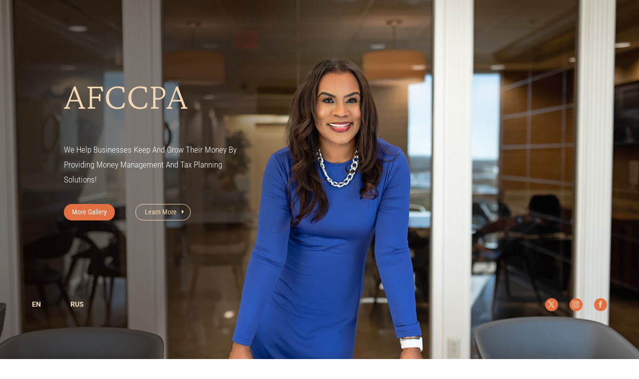

--- FILE ---
content_type: text/css
request_url: https://pureconceptions.com/wp-content/uploads/useanyfont/uaf.css?ver=1710685617
body_size: 132
content:
				@font-face {
					font-family: 'unleashed-sans-serif';
					src: url('/wp-content/uploads/useanyfont/6986Unleashed-Sans-Serif.woff2') format('woff2'),
						url('/wp-content/uploads/useanyfont/6986Unleashed-Sans-Serif.woff') format('woff');
					  font-display: auto;
				}

				.unleashed-sans-serif{font-family: 'unleashed-sans-serif' !important;}

						@font-face {
					font-family: 'unleashed-handwritte';
					src: url('/wp-content/uploads/useanyfont/3379Unleashed-Handwritte.woff2') format('woff2'),
						url('/wp-content/uploads/useanyfont/3379Unleashed-Handwritte.woff') format('woff');
					  font-display: auto;
				}

				.unleashed-handwritte{font-family: 'unleashed-handwritte' !important;}

						@font-face {
					font-family: 'unleashed-sans-serif';
					src: url('/wp-content/uploads/useanyfont/9724Unleashed-sans-serif.woff2') format('woff2'),
						url('/wp-content/uploads/useanyfont/9724Unleashed-sans-serif.woff') format('woff');
					font-weight: 100; font-style: normal; font-display: auto;
				}

				.unleashed-sans-serif{font-family: 'unleashed-sans-serif' !important;}

						@font-face {
					font-family: 'unleashed-sans-serif';
					src: url('/wp-content/uploads/useanyfont/6362Unleashed-sans-serif.woff2') format('woff2'),
						url('/wp-content/uploads/useanyfont/6362Unleashed-sans-serif.woff') format('woff');
					font-weight: 400; font-style: normal; font-display: auto;
				}

				.unleashed-sans-serif{font-family: 'unleashed-sans-serif' !important;}

						@font-face {
					font-family: 'unleashed-handwritte';
					src: url('/wp-content/uploads/useanyfont/4363Unleashed-handwritte.woff2') format('woff2'),
						url('/wp-content/uploads/useanyfont/4363Unleashed-handwritte.woff') format('woff');
					font-weight: 100; font-style: normal; font-display: auto;
				}

				.unleashed-handwritte{font-family: 'unleashed-handwritte' !important;}

						@font-face {
					font-family: 'halden';
					src: url('/wp-content/uploads/useanyfont/5739Halden.woff2') format('woff2'),
						url('/wp-content/uploads/useanyfont/5739Halden.woff') format('woff');
					font-weight: 100; font-style: normal; font-display: auto;
				}

				.halden{font-family: 'halden' !important;}

						@font-face {
					font-family: 'reality-regular';
					src: url('/wp-content/uploads/useanyfont/3110Reality-regular.woff2') format('woff2'),
						url('/wp-content/uploads/useanyfont/3110Reality-regular.woff') format('woff');
					  font-display: auto;
				}

				.reality-regular{font-family: 'reality-regular' !important;}

		

--- FILE ---
content_type: text/plain
request_url: https://www.google-analytics.com/j/collect?v=1&_v=j102&a=1869082537&t=pageview&_s=1&dl=https%3A%2F%2Fpureconceptions.com%2Fafc-home-page%2F&ul=en-us%40posix&dt=AFC%20Home%20Page%20%7C%20Pure%20Conceptions%20Multimedia&sr=1280x720&vp=1280x720&_u=YEBAAEABAAAAACAAI~&jid=443595011&gjid=1019339491&cid=1174873518.1768563610&tid=UA-52747617-1&_gid=2087485708.1768563610&_r=1&_slc=1&gtm=45He61e1n81NC7K76Nv79733956za200zd79733956&gcd=13l3l3l3l1l1&dma=0&tag_exp=103116026~103200004~104527906~104528500~104684208~104684211~105391252~115616985~115938465~115938468~117041587&z=1204325275
body_size: -452
content:
2,cG-PBC7T7BTSE